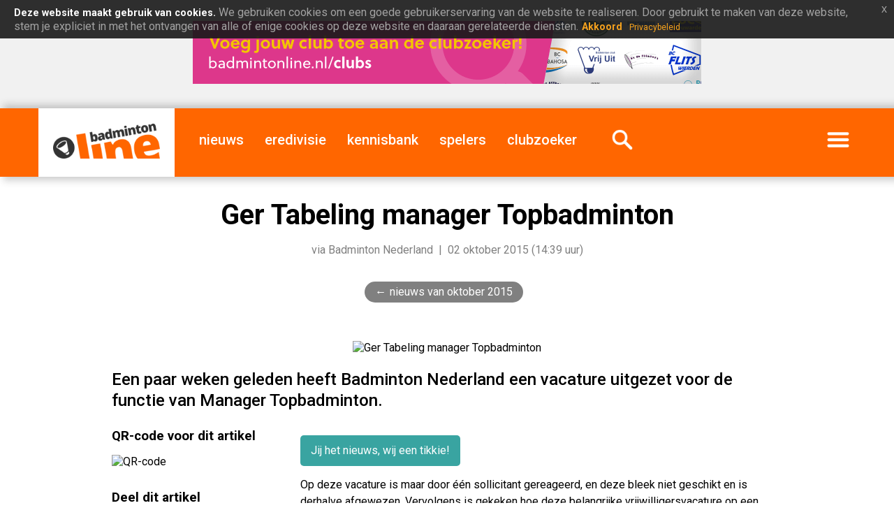

--- FILE ---
content_type: text/html; charset=UTF-8
request_url: https://badmintonline.nl/nieuws/2015/10/ger-tabeling-manager-topbadminton
body_size: 6808
content:
 <!DOCTYPE html>
<html lang="nl-NL">
		
  <head>
	<meta http-equiv="content-type" content="text/html; charset=UTF-8" />
	<meta http-equiv="X-UA-Compatible" content="IE=edge" />
	<meta name="theme-color" content="#0b0b0b">
	<meta name="MobileOptimized" content="width" />
	<meta name="HandheldFriendly" content="true" />
	<meta name="viewport" content="width=device-width, initial-scale=1" />
	<link rel="dns-prefetch" href="https://images.weserv.nl">
	<link rel="dns-prefetch" href="https://ajax.googleapis.com">
	<link rel="preconnect" href="https://images.weserv.nl" crossorigin>
	<link rel="preconnect" href="https://ajax.googleapis.com" crossorigin>

	  
    <meta name="description" content="Een paar weken geleden heeft Badminton Nederland een vacature uitgezet voor de functie van Manager Topbadminton. " />
    <meta name="generator" content="badmintonline.nl" />
    <meta property="og:site_name" content="badmintonline.nl" />
    <meta property="article:publisher" content="https://badmintonline.nl" />
	<meta name="author" content="Badminton Nederland, badmintonline.nl">
		<!-- pagina / artikel uitsluiten van Google News crawler -->
    <meta name="Googlebot-News" content="noindex, nofollow">
	<meta property="fb:pages" content="157399444366057" />
    <meta property="og:title" content="Ger Tabeling manager Topbadminton" />
    <meta property="og:site_name" content="badmintonline.nl" />
	<meta property="og:type" content="article" /> 
		<meta property="og:image" content="https://i.badmintonline.nl/media/images/1500/2013_logo_bnl.webp" />
	<meta property="og:locale" content="nl_NL" />
    <meta property="og:description" content="Een paar weken geleden heeft Badminton Nederland een vacature uitgezet voor de functie van Manager Topbadminton. " />
    <meta property="og:url" content="https://badmintonline.nl/nieuws/2015/10/ger-tabeling-manager-topbadminton" /> 
    <meta property="article:published_time" content="2015-10-02T14:39:00+01:00" />
    <meta http-equiv="last-modified" content="2015-10-02@14:39:00 TMZ" />
    <!-- verification tags -->
    <meta name="msvalidate.01" content="364B5D4885D98214385BFF0E225DDD21" />
	<meta name="facebook-domain-verification" content="ct0szrr3gytk87kg0vydobsl75yh8w" />
	<meta name="google-site-verification" content="pXECjtaGCvbjkUDJt8FrKWjYyVuJXUqXzwcnC7woJm0" />
	
	<!-- Google Adsense inventory -->
	<script async src="https://pagead2.googlesyndication.com/pagead/js/adsbygoogle.js?client=ca-pub-0107233042851869" crossorigin="anonymous"></script>
	<link rel="canonical" href="https://badmintonline.nl/nieuws/2015/10/ger-tabeling-manager-topbadminton" />
    <link rel="author" href="badmintonline.nl" />
	  <link rel="image_src" href="https://images.weserv.nl/?url=https://i.badmintonline.nl/media/images/1500/2013_logo_bnl.webp&output=webp&q=85&t=20" />
<!-- Apple touch icon -->
<link rel="apple-touch-icon" href="/id/apple-touch-icon.png">

<!-- Favicons -->
<link rel="icon" href="https://i.badmintonline.nl/id/favicon.svg" type="image/svg+xml">
<link rel="icon" href="https://i.badmintonline.nl/id/favicon-32.png" sizes="32x32" type="image/png">
<link rel="shortcut icon" href="https://i.badmintonline.nl/id/favicon.ico">

<!-- App naming -->
<meta name="apple-mobile-web-app-title" content="badmintonline.nl">
<meta name="application-name" content="badmintonline.nl">

    <!-- CSS / stylesheets -->
	<link rel="stylesheet" type="text/css" href="https://i.badmintonline.nl/css/jquery-eu-cookie-law-popup.css"/>
	<link rel="stylesheet" href="https://i.badmintonline.nl/css/stylesheet.css?12" media="screen, handheld, projection" type="text/css" async>

	
    <base href="https://badmintonline.nl/">

    <title>Ger Tabeling manager Topbadminton</title>

  </head>

<!-- Google tag (gtag.js) -->
<script async src="https://www.googletagmanager.com/gtag/js?id=G-2Y4PT1RQZ7"></script>
<script>
  window.dataLayer = window.dataLayer || [];
  function gtag(){dataLayer.push(arguments);}
  gtag('js', new Date());

  gtag('config', 'G-2Y4PT1RQZ7');
</script>

<body>

<!-- page: main, header, footer -->	
<div id="page">
  	<header>
		
		<!-- header: adv, menu -->	
		<div id="header-adv">

					<!-- advertising -->
			<a href="https://badmintonline.nl/nieuws/2021/09/voeg-jouw-club-toe-aan-de-clubzoeker" target="_blank"><img src="https://badmintonline.nl/i/media/banners/banner_728x90_clubs_2021_07_jul_clubzoeker.png" alt="clubzoeker" title="clubzoeker" width="728" height="90" /></a>
					
		</div>
		<div id="header-menu">
			
			<!-- menu -->
			<nav class="menu">
				<div class="brand"><a href="https://badmintonline.nl/"><img src="https://i.badmintonline.nl/id/logo.png" loading="lazy" alt="badmintonline.nl" title="badmintonline.nl" /></a></div>
				<div class="brandmobile"><a href="https://badmintonline.nl/"><img src="https://i.badmintonline.nl/id/logo.png" alt="badmintonline.nl" title="badmintonline.nl" /></a></div>
				<div class="eredivisiemobile"><a href="https://badmintonline.nl/eredivisie"><img src="https://i.badmintonline.nl/id/logo-eredivisie.png" alt="Nederlandse Badminton Eredivisie" title="Nederlandse Badminton Eredivisie" /></a></div>
				<div class="nieuws"><a href="https://badmintonline.nl/nieuws" title="badmintonnieuws">nieuws</a></div>
												<div><a href="https://badmintonline.nl/eredivisie" title="Nederlandse Badminton Eredivisie">eredivisie</a></div>
				<div><a href="https://badmintonline.nl/kennisbank" title="kennisbank">kennisbank</a></div>
				<div><a href="https://badmintonline.nl/spelers" title="spelersprofielen">spelers</a></div>
				<div><a href="https://badmintonline.nl/clubs" title="badmintonclubs">clubzoeker</a></div>
				<div class="zoeken"><a href="https://badmintonline.nl/zoeken"><img src="https://i.badmintonline.nl/img/menu_icon_zoeken.png" alt="zoeken" title="zoeken" /></a></div>
				<div class="more"><a href="javascript:void();"><img src="https://i.badmintonline.nl/img/menu_icon_menu.png" alt="menu" title="menu" style="min-width: 50px;"/></a></div>
			</nav>

		</div>
		
		<!-- more-menu -->
		<div class="container-more-menu">
			<nav class="more-menu">
				<div class="visible-mobile"><a href="https://badmintonline.nl/nieuws" title="nieuws">nieuws</a></div>
												<div class="visible-mobile divider"></div>
				<div class="visible-mobile"><a href="https://badmintonline.nl/kennisbank" title="kennisbank">kennisbank</a></div>
				<div class="visible-mobile"><a href="https://badmintonline.nl/spelers" title="spelersprofielen">spelers</a></div>
				<div class="visible-mobile"><a href="https://badmintonline.nl/clubs" title="badmintonclubs">clubzoeker</a></div>
				<div class="visible-mobile"><a href="https://badmintonline.nl/supporters" title="supporters">supporters</a></div>
				<div class="visible-mobile divider"></div>
				<div class="visible-mobile"><a href="https://badmintonline.nl/team">team</a> &nbsp;|&nbsp; <a href="https://badmintonline.nl/contact">contact</a> &nbsp;|&nbsp; <a href="https://badmintonline.nl/privacy">privacy</a></div>
				<div class="visible-large"><a href="https://badmintonline.nl/supporters" title="supporters">supporters</a></div>
				<div class="visible-large"><a href="https://badmintonline.nl/team">team</a></div>
				<div class="visible-large"><a href="https://badmintonline.nl/contact">contact</a></div>
				<div id="more-menu-socialshare">
					<ul>
						<li><a rel="noreferrer" href="https://facebook.com/badmintonline"><img src="https://i.badmintonline.nl/img/socialshare_facebook_white.svg" title="facebook" alt="facebook" /></a></li>
						<li><a rel="noreferrer" href="https://twitter.com/badmintonline"><img src="https://i.badmintonline.nl/img/socialshare_twitter_white.svg" title="twitter" alt="twitter" /></a></li>
						<li><a rel="noreferrer" href="https://instagram.com/badmintonlinenl"><img src="https://i.badmintonline.nl/img/socialshare_instagram_white.svg" title="instagram" alt="instagram" /></a></li>
						<li><a rel="noreferrer" href="https://youtube.com/badmintonline"><img src="https://i.badmintonline.nl/img/socialshare_youtube_white.svg" title="youtube" alt="youtube" /></a></li>
					</ul>
				</div>
			</nav>
		</div>

	</header>
	<div class="eupopup eupopup-style-compact" style="line-height: 0px; margin-top: -15px;"></div>
	<article>

		<div class="container-article-hero-title">
			
			<div class="pagetitle">
				<h1>Ger Tabeling manager Topbadminton</h1>
				<p class="byline">via Badminton Nederland &nbsp;|&nbsp; 02 oktober 2015 (14:39 uur)</p>
			</div>
			<div class="breadcrumb">
				<ul>
					<li><a href="nieuws/2015/10">nieuws van oktober 2015</a></li>
				</ul>
			</div>
			<div class="pagehero">
									<img class="hero" src="https://images.weserv.nl/?url=https://i.badmintonline.nl/media/images/1500/2013_logo_bnl.webp&q=80&t=10" loading="eager" alt="Ger Tabeling manager Topbadminton" title="Ger Tabeling manager Topbadminton" />
								</div>
			
		</div>

		<div class="container-mainside">

			<p class="intro">Een paar weken geleden heeft Badminton Nederland een vacature uitgezet voor de functie van Manager Topbadminton. </p>

			<div class="main">

				<div class="bodytext">

<!-- advertising -->
<div class="visible-mobile">
<a style="border: 0;" href="https://badmintonline.nl/nieuws/2021/09/voeg-jouw-club-toe-aan-de-clubzoeker"><img src="https://i.badmintonline.nl/media/banners/banner_500x500_clubs_2021_07_jul_clubzoeker.png" style="width: 100%; height: 100%;" alt="clubzoeker"  /></a>					
</div>					
					
					<p><a href="tikkie" class="button tikkie">Jij het nieuws, wij een tikkie!</a></p>
						
				<p>Op deze vacature is maar door &eacute;&eacute;n sollicitant gereageerd, en deze bleek niet geschikt en is derhalve afgewezen. Vervolgens is gekeken hoe deze belangrijke vrijwilligersvacature op een andere wijze op te vullen.</p>

<p>Het bondsbestuur heeft tijdens de vergadering van 21 september jl. besloten om de functies Manager Topbadminton en Manager Juniorenselecties samen te brengen in de functie Manager Topbadminton. Dit sluit aan bij het verder inrichten van een effici&euml;nte en kwalitatief sterke topsport organisatie.</p>

<p>Ger Tabeling, al jaren manager van de juniorenselecties, is bereid gevonden om deze nieuwe functie te vervullen. In deze functie organiseert Tabeling alles rondom de uitzendingen van de selecties, en ondersteuning van de bondscoach. Tabeling is tevens bondsbestuurslid met als portefeuille Wedstrijdzaken en Toernooien. Zijn rol als Manager Topbadminton betreft een uitvoerende rol zonder beslisbevoegdheid over topbadmintonzaken. We wensen Ger veel succes in zijn nieuwe rol.</p>

<p>Bestuur<br />
 Badminton Nederland</p>
				</div>

								<p class="metadata">Geplaatst door de redactie<br />Verkregen via Badminton Nederland<br /> Artikelfoto door Badminton Nederland</p>
				
								
<!-- BEGIN - Structured data 'articles' t.b.v. SEO -->
<script type="application/ld+json">
{
  "@context": "http://schema.org",
  "@type": "NewsArticle",
  "mainEntityOfPage": {
    "@type": "WebPage",
    "@id": "https://badmintonline.nl/nieuws/2015/10/ger-tabeling-manager-topbadminton"
  },
  "headline": "Ger Tabeling manager Topbadminton",
  "description": "Een paar weken geleden heeft Badminton Nederland een vacature uitgezet voor de functie van Manager Topbadminton. ",
  "articleBody" : "Op deze vacature is maar door &eacute;&eacute;n sollicitant gereageerd, en deze bleek niet geschikt en is derhalve afgewezen. Vervolgens is gekeken hoe deze belangrijke vrijwilligersvacature op een andere wijze op te vullen. Het bondsbestuur heeft tijdens de vergadering van 21 september jl. be...",
  "image": "https://i.badmintonline.nl/media/images/1500/2013_logo_bnl.webp",
  "thumbnailUrl": "https://i.badmintonline.nl/media/images/1500/2013_logo_bnl.webp",
  "url" : "https://badmintonline.nl/nieuws/2015/10/ger-tabeling-manager-topbadminton",
  "keywords": ["badminton nederland", "bnl", "manager", "topbadminton", "vrijwilliger", "vrijwilligersfunctie", "ger tabeling", "vader", "robin tabeling", "iris tabeling", "bestuurslid", "bestuur"],
  "datePublished": "2015-10-02T14:39:00+01:00",
  "dateModified": "2015-10-02T14:39:00+01:00",
  "author": {
    "@type": "Organization",
    "name": "Badminton Nederland"
  },
   "publisher": {
    "@type": "Organization",
    "name": "badmintonline.nl",
	"sameAs": [
      "https://www.facebook.com/badmintonline",
      "https://www.instagram.com/badmintonlinenl",
      "https://twitter.com/badmintonline",
	  "https://youtube.com/badmintonline"
	],
    "logo": {
      "@type": "ImageObject",
	  "name": "badmintonline.nl",
	  "width": "185",
	  "height": "60",
      "url": "https://i.badmintonline.nl/id/logo.png"
    }
  }
}
</script>
<script type="application/ld+json">
{
  "@context": "http://schema.org",
  "@type": "BreadcrumbList",
  "itemListElement": [{
    "@type": "ListItem",
    "position": 1,
    "name": "nieuws",
    "item": "https://badmintonline.nl/nieuws"
  },{
    "@type": "ListItem",
    "position": 2,
    "name": "2015",
    "item": "https://badmintonline.nl/nieuws/2015"
  },{
    "@type": "ListItem",
    "position": 3,
    "name": "oktober",
    "item": "https://badmintonline.nl/nieuws/2015/10"
  },{
    "@type": "ListItem",
    "position": 4,
    "name": "Ger Tabeling manager Topbadminton",
    "item": "https://badmintonline.nl/nieuws/2015/10/ger-tabeling-manager-topbadminton"
  }]
}
</script>
<!-- EINDE - Structured data 'articles' t.b.v. SEO -->
				
			</div>
			<div class="side">

				<div class="qrcode">
					<h3>QR-code voor dit artikel</h3>
					<img src="https://api.qrserver.com/v1/create-qr-code/?data=https://badmintonline.nl/nieuws/2015/10/ger-tabeling-manager-topbadminton&size=250x250" style="display: inline-block; width: 125px; height: auto;" alt="QR-code" title="QR-code" />
				</div>
				
				<div class="socialshare">
					<h3>Deel dit artikel</h3>
					<ul>
						<li><a href="https://www.linkedin.com/sharing/share-offsite/?url=https://badmintonline.nl/nieuws/2015/10/ger-tabeling-manager-topbadminton" rel="noreferrer" target="_blank"><img src="i/img/socialshare_linkedin_grey.svg" title="linkedin" alt="linkedin" /></a></li>
						<li><a href="https://www.facebook.com/sharer.php?u=https://badmintonline.nl/nieuws/2015/10/ger-tabeling-manager-topbadminton%3Futm_source=badmintonline-socialshare" target="_blank" rel="noreferrer"><img src="i/img/socialshare_facebook_grey.svg" title="facebook" alt="facebook" /></a></li>
						<li><a href="https://twitter.com/intent/tweet?text=Ger Tabeling manager Topbadminton&amp;url=https://badmintonline.nl/nieuws/2015/10/ger-tabeling-manager-topbadminton%3Futm_source=badmintonline-socialshare" rel="noreferrer"><img src="i/img/socialshare_twitter_grey.svg" title="twitter" alt="twitter" /></a></li>
						<li><a href="https://api.whatsapp.com/send?text=Ger Tabeling manager Topbadminton: https://badmintonline.nl/nieuws/2015/10/ger-tabeling-manager-topbadminton" rel="noreferrer"><img src="i/img/socialshare_whatsapp_grey.svg" title="whatsapp" alt="whatsapp" /></a></li>
					</ul>
				</div>

				<div class="tags">
					<h3>Tags</h3>
					<ul>
												<li>badminton nederland</li>
																<li>bnl</li>
																<li>manager</li>
																<li>topbadminton</li>
																<li>vrijwilliger</li>
																<li>vrijwilligersfunctie</li>
																<li>ger tabeling</li>
																<li>vader</li>
																<li>robin tabeling</li>
																<li>iris tabeling</li>
																<li>bestuurslid</li>
																<li>bestuur</li>
									</ul>
				</div>

				
			</div>

			
		</div>
	

		
		<!-- article: tikkie -->
		<div id="wide-tikkie-container">
			<div id="wide-tikkie">
				<div id="wide-tikkie-text">
					<h2>Vond je dit leuk om te lezen?</h2>
					<p>Dan hebben we jouw hulp nodig! We werken 365 dagen per jaar aan artikelen, foto's en video's over je favoriete sport &eacute;n de Nederlandse topbadmintonners. <strong>Al vanaf &euro;0,01 kun je badmintonline.nl steunen en het kost slechts een minuutje van je tijd. Dank je voor je hulp!</strong></p>
				</div>
				<div id="wide-tikkie-logo">
					<a href="tikkie"><img src="https://i.badmintonline.nl/img/wide_logo_tikkie.svg" title="geef ons een tikkie" alt="geef ons een tikkie" /></a>
				</div>
			</div>
		</div>
		<!-- article: reacties -->
		<div class="title-section">Reacties</div>
		<div id="reacties-container">
			
			<div id="reacties">
<div id="disqus_thread"></div>

<script>
  var disqus_config = function () {
    this.page.url = 'https://badmintonline.nl/nieuws/2015/10/ger-tabeling-manager-topbadminton';
    this.page.identifier = '7713';
    this.page.title = 'Ger Tabeling manager Topbadminton';
  };

  var disqus_loaded = false;
  function loadDisqus() {
    if (disqus_loaded) return;
    disqus_loaded = true;

    var s = document.createElement('script');
    s.src = 'https://badmintonline.disqus.com/embed.js';
    s.async = true;
    s.setAttribute('data-timestamp', +new Date());
    document.body.appendChild(s);
  }

  // Lazy load bij scroll
  var observer = new IntersectionObserver(function(entries) {
    if(entries[0].isIntersecting) loadDisqus();
  });
  observer.observe(document.getElementById('disqus_thread'));
</script>

<noscript>
Please enable JavaScript to view the <a href="https://disqus.com/?ref_noscript" rel="nofollow">comments powered by Disqus.</a>
</noscript>
				
			</div>
			<div id="reacties-adv">

					<!-- advertising -->
			<a style="border: 0;" href="https://badmintonline.nl/nieuws/2021/09/voeg-jouw-club-toe-aan-de-clubzoeker"><img src="https://i.badmintonline.nl/media/banners/banner_500x500_clubs_2021_07_jul_clubzoeker.png" style="width: 100%; height: auto;" alt="clubzoeker" /></a>	
				</div>
		</div>
        

		<!-- article: youtube -->
		<div id="wide-youtube-container">
			<div id="wide-youtube">
				<div id="wide-youtube-text">
					<h2>badmintonline.nl op YouTube</h2>
					<p>We plaatsen regelmatig mooie badmintonrally's, knappe trickshots, volledige wedstrijden en meer. Volg ons door op het logo te klikken!</p>
				</div>
				<div id="wide-youtube-logo">
					<a href="https://youtube.com/badmintonline?sub_confirmation=1"><img src="https://i.badmintonline.nl/img/wide_logo_youtube.svg" title="badmintonline.nl op YouTube" alt="badmintonline.nl op YouTube"></a>
				</div>
			</div>
		</div>
		<!-- article: artikelen uit deze periode -->
		<div class="title-section">Recente artikelen</div>
		<div class="article-cards">
			<div class="card">
				<div class="hero">
					<a href="https://badmintonline.nl/nieuws/2026/01/smashing-pakt-belangrijke-overwinning-tijdens-nederlandse-badminton-eredivisie-event"><img src="https://images.weserv.nl/?url=i.badmintonline.nl/media/images/1500/2026_01_19__smashing-pakt-belangrijke-overwinning-tijdens-nederlandse-badminton-eredivisie-event.webp&w=375&q=85&t=20" loading="lazy" alt="Smashing pakt belangrijke overwinning tijdens Nederlandse Badminton Eredivisie event" title="Smashing pakt belangrijke overwinning tijdens Nederlandse Badminton Eredivisie event" /></a>
				</div>
				<div class="text">
					<h3><a href="https://badmintonline.nl/nieuws/2026/01/smashing-pakt-belangrijke-overwinning-tijdens-nederlandse-badminton-eredivisie-event">Smashing pakt belangrijke overwinning tijdens Nederlandse Badminton Eredivisie event</a></h3>
					<p class="intro">Op zaterdag 17 januari stond het tweede Nederlandse Badminton Eredivisie event van het seizoen op het programma. Na een…</p>
					<p class="date">19 januari 2026</p>
				</div>
			</div>
			<div class="card">
				<div class="hero">
					<a href="https://badmintonline.nl/nieuws/2026/01/dkc-heerst-in-eigen-huis-ruime-7-1-zege-op-bch"><img src="https://images.weserv.nl/?url=i.badmintonline.nl/media/images/1500/2026_01_19__dkc-heerst-in-eigen-huis-ruime-7-1-zege-op-bch.webp&w=375&q=85&t=20" loading="lazy" alt="DKC heerst in eigen huis: ruime 7-1 zege op BCH Den Bosch" title="DKC heerst in eigen huis: ruime 7-1 zege op BCH Den Bosch" /></a>
				</div>
				<div class="text">
					<h3><a href="https://badmintonline.nl/nieuws/2026/01/dkc-heerst-in-eigen-huis-ruime-7-1-zege-op-bch">DKC heerst in eigen huis: ruime 7-1 zege op BCH Den Bosch</a></h3>
					<p class="intro">In onze thuiswedstrijd tegen BCH heeft DKC laten zien waarom we meedraaien in de top van de Nederlandse Badminton Eredivisie. Met…</p>
					<p class="date">19 januari 2026</p>
				</div>
			</div>
			<div class="card">
				<div class="hero">
					<a href="https://badmintonline.nl/nieuws/2026/01/teleurgesteld-naar-huis"><img src="https://images.weserv.nl/?url=i.badmintonline.nl/media/images/1500/2026_01_11__teleurgesteld-naar-huis.webp&w=375&q=85&t=20" loading="lazy" alt="Teleurgesteld naar huis" title="Teleurgesteld naar huis" /></a>
				</div>
				<div class="text">
					<h3><a href="https://badmintonline.nl/nieuws/2026/01/teleurgesteld-naar-huis">Teleurgesteld naar huis</a></h3>
					<p class="intro">Het was een weekend met gemengde gevoelens voor DKC. We reisden af naar Amersfoort voor een spannende Nederlandse Badminton…</p>
					<p class="date">11 januari 2026</p>
				</div>
			</div>
			<div class="card">
				<div class="hero">
					<a href="https://badmintonline.nl/nieuws/2026/01/zes-punten-voor-almere-tegen-smashing-wijchen"><img src="https://images.weserv.nl/?url=i.badmintonline.nl/media/images/1500/logo_club__bv-almere.webp&w=375&q=85&t=20" loading="lazy" alt="Zes punten voor Almere tegen Smashing Wijchen" title="Zes punten voor Almere tegen Smashing Wijchen" /></a>
				</div>
				<div class="text">
					<h3><a href="https://badmintonline.nl/nieuws/2026/01/zes-punten-voor-almere-tegen-smashing-wijchen">Zes punten voor Almere tegen Smashing Wijchen</a></h3>
					<p class="intro">Almere heeft zondag in de eerste wedstrijd van 2026 een 6-2 overwinning geboekt op Smashing Wijchen. Na overwinningen in het…</p>
					<p class="date">11 januari 2026</p>
				</div>
			</div>
   
			<div class="card" style="border: none; height: 0;"></div>
		</div>

		<!-- article: tikkie -->
		<div id="wide-tikkie-container">
			<div id="wide-tikkie">
				<div id="wide-tikkie-text">
					<h2>Vond je dit leuk om te lezen?</h2>
					<p>Dan hebben we jouw hulp nodig! We werken 365 dagen per jaar aan artikelen, foto's en video's over je favoriete sport &eacute;n de Nederlandse topbadmintonners. <strong>Al vanaf &euro;0,01 kun je badmintonline.nl steunen en het kost slechts een minuutje van je tijd. Dank je voor je hulp!</strong></p>
				</div>
				<div id="wide-tikkie-logo">
					<a href="tikkie"><img src="https://i.badmintonline.nl/img/wide_logo_tikkie.svg" title="geef ons een tikkie" alt="geef ons een tikkie" /></a>
				</div>
			</div>
		</div>	
		<!-- article: nieuws over dominante tag -->
		<div id="wide-tagarticles-container">
			<div id="wide-tagarticles">
		    <h2>Meer artikelen over  bnl</h2>
				<ul>
					<li><a href="https://badmintonline.nl/nieuws/2026/01/smashing-pakt-belangrijke-overwinning-tijdens-nederlandse-badminton-eredivisie-event" title="Smashing pakt belangrijke overwinning tijdens Nederlandse Badminton Eredivisie event">Smashing pakt belangrijke overwinning tijdens Nederlandse Badminton Eredivisie event<span style="color: #9E9E9E;"> - BC Smashing</span></a></li>
					<li><a href="https://badmintonline.nl/nieuws/2026/01/dkc-heerst-in-eigen-huis-ruime-7-1-zege-op-bch" title="DKC heerst in eigen huis: ruime 7-1 zege op BCH Den Bosch">DKC heerst in eigen huis: ruime 7-1 zege op BCH Den Bosch<span style="color: #9E9E9E;"> - BC DKC</span></a></li>
					<li><a href="https://badmintonline.nl/nieuws/2026/01/teleurgesteld-naar-huis" title="Teleurgesteld naar huis">Teleurgesteld naar huis<span style="color: #9E9E9E;"> - BC DKC</span></a></li>
					<li><a href="https://badmintonline.nl/nieuws/2026/01/zes-punten-voor-almere-tegen-smashing-wijchen" title="Zes punten voor Almere tegen Smashing Wijchen">Zes punten voor Almere tegen Smashing Wijchen<span style="color: #9E9E9E;"> - BV Almere</span></a></li>
					<li><a href="https://badmintonline.nl/nieuws/2026/01/officiele-mededeling-uitspraak-tuchtcommissie" title="Offici&euml;le mededeling: Uitspraak Tuchtcommissie">Offici&euml;le mededeling: Uitspraak Tuchtcommissie<span style="color: #9E9E9E;"> - Badminton Nederland</span></a></li>
					<li><a href="https://badmintonline.nl/nieuws/2026/01/wat-is-een-titel-als-je-de-kampioen-niet-kan-uitdagen" title="Wat is een titel als je de kampioen niet kan uitdagen?">Wat is een titel als je de kampioen niet kan uitdagen?<span style="color: #9E9E9E;"> - Ron</span></a></li>
					<li><a href="https://badmintonline.nl/nieuws/2026/01/nieuwjaarsgroet-van-de-voorzitter-robert-hoogland" title="Nieuwjaarsgroet van de voorzitter Robert Hoogland">Nieuwjaarsgroet van de voorzitter Robert Hoogland<span style="color: #9E9E9E;"> - Badminton Nederland</span></a></li>
					<li><a href="https://badmintonline.nl/nieuws/2025/12/strijdlustig-dkc-pakt-drie-punten-tegen-koploper-duinwijck" title="Strijdlustig DKC pakt drie punten tegen koploper Duinwijck">Strijdlustig DKC pakt drie punten tegen koploper Duinwijck<span style="color: #9E9E9E;"> - BC DKC</span></a></li>
					<li><a href="https://badmintonline.nl/nieuws/2025/12/badminton-nederland-stelt-kim-nielsen-aan-als-projectcoach" title="Badminton Nederland stelt Kim Nielsen aan als projectcoach">Badminton Nederland stelt Kim Nielsen aan als projectcoach<span style="color: #9E9E9E;"> - Badminton Nederland</span></a></li>
					<li><a href="https://badmintonline.nl/nieuws/2025/12/smashing-vecht-zich-naar-waardevol-gelijkspel-tegen-dkc" title="Smashing vecht zich naar waardevol gelijkspel tegen DKC">Smashing vecht zich naar waardevol gelijkspel tegen DKC<span style="color: #9E9E9E;"> - BC Smashing</span></a></li>
				</ul>
			</div>
		</div>

	
	</article>
		
	<footer>

		<!-- footer: adv, menu -->
				<div id="footer-adv">

					<!-- advertising -->
			<a href="https://badmintonline.nl/team" target="_blank"><img src="https://i.badmintonline.nl/media/banners/banner_970x250_team_2021_07_jul_schrijven.png" alt="team" /></a>
					
		</div>
				<div id="footer-content">
			
			<div id="footer-about">
				<h2>Over badmintonline.nl</h2>
				<p>De Nederlandse sportsite <a href="/">badmintonline.nl</a> brengt dagelijks het laatste badmintonnieuws en nieuws over topbadminton - een gevarieerd nieuwsaanbod uit binnen- en buitenland.</p>
			</div>
			<div id="footer-newsletter">
				<h2>Blijf op de hoogte</h2>
				<div id="mc_embed_signup">
					<form action="https://badmintonline.us7.list-manage.com/subscribe/post?u=be13bc0df236ea4398cc1e674&amp;id=b2c0064222" method="post" id="mc-embedded-subscribe-form" name="mc-embedded-subscribe-form" class="validate" target="_blank" novalidate>
						<input type="email" name="EMAIL" class="email" id="mce-EMAIL" required autocomplete="email" />
						<input type="submit" value="aanmelden" name="subscribe" id="mc-embedded-subscribe">
					</form>
				</div>
				<p>Vul je e-mailadres in: je ontvangt enkele keren per jaar een e-mail met daarin het laatste badmintonnieuws van badmintonline.nl.</p>
			</div>
			<div id="footer-socialshare">
				<h2>Volg ons</h2>
				<ul>
					<li><a href="https://linkedin.com/company/badmintonline"><img src="https://i.badmintonline.nl/img/socialshare_linkedin_white.svg" title="linkedin" alt="linkedin" /></a></li>
					<li><a href="https://facebook.com/badmintonline"><img src="https://i.badmintonline.nl/img/socialshare_facebook_white.svg" title="facebook" alt="facebook" /></a></li>
					<li><a href="https://twitter.com/badmintonline"><img src="https://i.badmintonline.nl/img/socialshare_twitter_white.svg" title="twitter" alt="twitter" /></a></li>
					<li><a href="https://instagram.com/badmintonlinenl"><img src="https://i.badmintonline.nl/img/socialshare_instagram_white.svg" title="instagram" alt="instagram" /></a></li>
					<li><a href="https://youtube.com/@badmintonline"><img src="https://i.badmintonline.nl/img/socialshare_youtube_white.svg" title="youtube" alt="youtube" /></a></li>
					<li style="margin-right: 0;"><a type="application/rss+xml" href="https://badmintonline.nl/feed"><img src="https://i.badmintonline.nl/img/socialshare_rss_white.svg" title="rss" alt="rss" /></a></li>
				</ul>
			</div>
			<div id="footer-site">
				<ul>
					<li class="copyright">&copy; 2010-2026 badmintonline.nl </li>
					<li><a href="versie">versie</a></li>
					<li><a href="privacy">privacy</a></li>
					<li><a href="disclaimer">disclaimer</a></li>
					<li><a href="contact">contact</a></li>
				</ul>
			</div>
			
		</div>
	
	</footer></body>

<!-- jQuery -->
<script src="https://ajax.googleapis.com/ajax/libs/jquery/3.5.1/jquery.min.js" async></script>
<script src="https://i.badmintonline.nl/js/jquery-params.js" async></script>
<script src="https://i.badmintonline.nl/js/jquery-eu-cookie-law-popup.js" async></script>

<!-- CSS / stylesheets -->
<link defer="defer" href="https://fonts.googleapis.com/css?family=Roboto:400,400i,500,700&display=swap" rel="stylesheet" type="text/css" async>

</html>

--- FILE ---
content_type: text/html; charset=utf-8
request_url: https://www.google.com/recaptcha/api2/aframe
body_size: 271
content:
<!DOCTYPE HTML><html><head><meta http-equiv="content-type" content="text/html; charset=UTF-8"></head><body><script nonce="Yx3JxBEZ3mV_Po2KvDX8xQ">/** Anti-fraud and anti-abuse applications only. See google.com/recaptcha */ try{var clients={'sodar':'https://pagead2.googlesyndication.com/pagead/sodar?'};window.addEventListener("message",function(a){try{if(a.source===window.parent){var b=JSON.parse(a.data);var c=clients[b['id']];if(c){var d=document.createElement('img');d.src=c+b['params']+'&rc='+(localStorage.getItem("rc::a")?sessionStorage.getItem("rc::b"):"");window.document.body.appendChild(d);sessionStorage.setItem("rc::e",parseInt(sessionStorage.getItem("rc::e")||0)+1);localStorage.setItem("rc::h",'1769084026572');}}}catch(b){}});window.parent.postMessage("_grecaptcha_ready", "*");}catch(b){}</script></body></html>

--- FILE ---
content_type: image/svg+xml
request_url: https://badmintonline.nl/i/img/socialshare_twitter_grey.svg
body_size: 454
content:
<?xml version="1.0" encoding="UTF-8"?>
<!DOCTYPE svg PUBLIC "-//W3C//DTD SVG 1.1//EN" "http://www.w3.org/Graphics/SVG/1.1/DTD/svg11.dtd">
<!-- Creator: CorelDRAW 2018 (64-Bit) -->
<svg xmlns="http://www.w3.org/2000/svg" xml:space="preserve" width="45px" height="45px" version="1.1" style="shape-rendering:geometricPrecision; text-rendering:geometricPrecision; image-rendering:optimizeQuality; fill-rule:evenodd; clip-rule:evenodd"
viewBox="0 0 1.174 1.174"
 xmlns:xlink="http://www.w3.org/1999/xlink">
 <defs>
  <style type="text/css">
   <![CDATA[
    .fil1 {fill:none}
    .fil0 {fill:gray}
   ]]>
  </style>
 </defs>
 <g id="Laag_x0020_1">
  <metadata id="CorelCorpID_0Corel-Layer"/>
  <path class="fil0" d="M1.174 0.223c-0.044,0.019 -0.09,0.032 -0.139,0.038 0.05,-0.03 0.088,-0.077 0.106,-0.133 -0.046,0.028 -0.098,0.047 -0.152,0.058 -0.044,-0.047 -0.107,-0.076 -0.176,-0.076 -0.133,0 -0.241,0.108 -0.241,0.241 0,0.019 0.002,0.037 0.006,0.055 -0.2,-0.01 -0.377,-0.106 -0.496,-0.252 -0.021,0.036 -0.033,0.077 -0.033,0.122 0,0.083 0.043,0.157 0.107,0.2 -0.039,-0.001 -0.077,-0.012 -0.109,-0.03 0,0.001 0,0.002 0,0.003 0,0.117 0.083,0.214 0.193,0.236 -0.02,0.006 -0.041,0.008 -0.063,0.008 -0.016,0 -0.031,-0.001 -0.046,-0.004 0.031,0.095 0.12,0.165 0.225,0.168 -0.082,0.064 -0.186,0.102 -0.298,0.102 -0.02,0 -0.039,-0.001 -0.058,-0.003 0.107,0.069 0.233,0.108 0.369,0.108 0.443,0 0.685,-0.367 0.685,-0.685 0,-0.011 0,-0.021 -0.001,-0.031 0.048,-0.034 0.088,-0.076 0.121,-0.125z"/>
 </g>
 <g id="__x0023_Layer_x0020_1">
  <metadata id="CorelCorpID_1Corel-Layer"/>
  <rect class="fil1" width="1.174" height="1.174"/>
 </g>
</svg>
